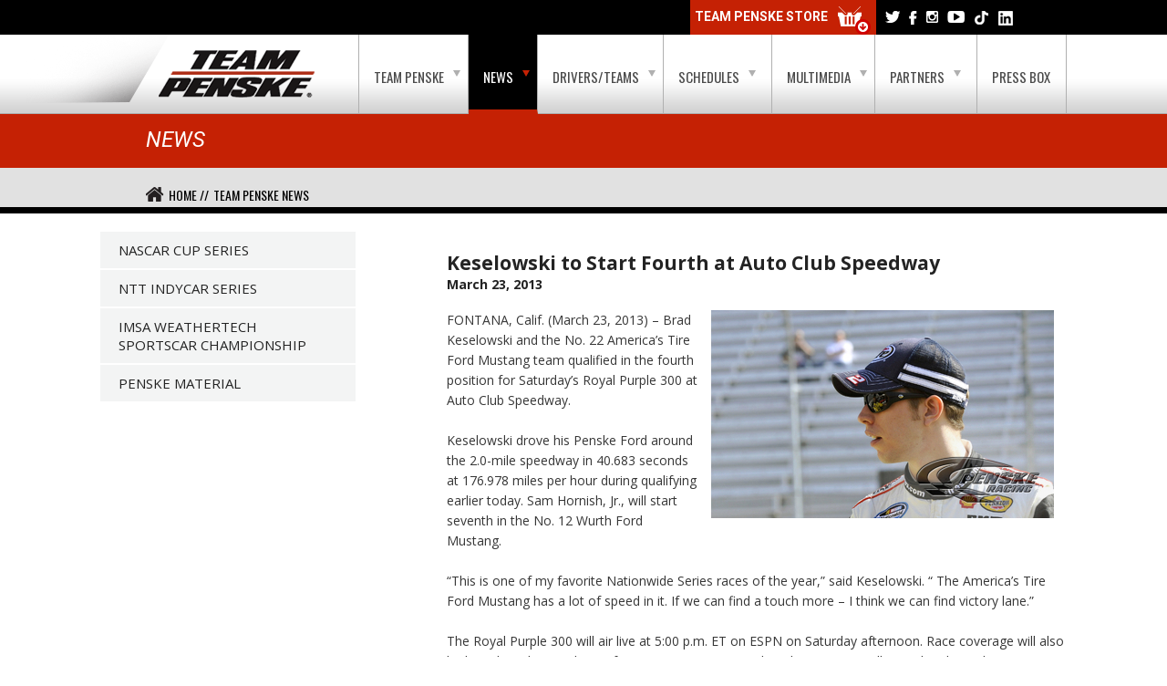

--- FILE ---
content_type: text/html;charset=UTF-8
request_url: https://www.teampenske.com/news/index.cfm/n/615/51567/Keselowski_to_Start_Fourth_at_Auto_Club_Speedway
body_size: 21590
content:

<!DOCTYPE html PUBLIC "-//W3C//DTD XHTML 1.0 Strict//EN" "http://www.w3.org/TR/xhtml1/DTD/xhtml1-strict.dtd">
<html xmlns="http://www.w3.org/1999/xhtml" xml:lang="en" lang="en">
<head>
  <meta http-equiv="Content-Type" content="text/html; charset=ISO-8859-1" />
  <title>Team Penske | News | Keselowski to Start Fourth at Auto Club Speedway</title>
  <meta name="description" content="Team Penske News" />
  
  <meta name="language" content="english" />
  <meta name="viewport" content="width=device-width,initial-scale=1">
	
<link rel="icon" type="image/x-icon" href="/favicon.ico">	
	
  <link rel="stylesheet" href="/css/style.css?v=20250121">
  <link rel="stylesheet" href="/css/responsive.css?v=20210308">
  
  	<link rel="stylesheet" href="/stylesheets/tables.css">
  
  <script type="text/javascript" src="/js/jquery-3.2.1.min.js"></script>
  

  
  
  <link rel="stylesheet" href="https://cdnjs.cloudflare.com/ajax/libs/font-awesome/5.15.1/css/all.min.css" type="text/css">
  <link rel="stylesheet" href="/css/jquery.fancybox.min.css" type="text/css">
  <script type="text/javascript" src="/js/jquery.fancybox.min.js"></script>

  <script type="text/javascript" src="/js/init.js"></script>

<script type="text/javascript">
$(document).ready(function(){

	$('.mobile-menu').on('click','.dropdown-link',function(){
		$(this).siblings('ul.dropdown').toggle();
	});
	
	/*
	$('#sub-nav').on('change',function(e){
		e.preventDefault();
		var url = $(this).val();
		if(url) {window.location=url;}
		return false;
	})
	*/
	
	$('#sub-nav').on('change',function(e){ 
		e.preventDefault(); 
		var url = $(this).val(); 
		if(url.indexOf('penske50') > 0) { 
			window.open(url,'_blank'); 
		} else { 
			window.location=url; 
		} 
		return false; 
	})


});
</script>

<!-- Google tag (gtag.js) -->
<script async src="https://www.googletagmanager.com/gtag/js?id=G-R0T5SQ2ZDJ"></script>
<script>
  window.dataLayer = window.dataLayer || [];
  function gtag(){dataLayer.push(arguments);}
  gtag('js', new Date());

  gtag('config', 'G-R0T5SQ2ZDJ');
</script>



	
<style>
#covid .header-top {background-color: #c52104; font-family:'Open Sans', arial, sans-serif; font-size:16px; font-weight: bold; font-style:italic; padding-right:20px;}
@media screen and (max-width:767px) {
	#covid.header-wrapper-top {padding:0 10px; height:45px;}
	#covid .header-top {font-size: 10px;}
}
</style>
</head>
<SCRIPT LANGUAGE="JavaScript1.2">
<!--//
if (navigator.appName == 'Netscape')
var language = navigator.language;
else
var language = navigator.browserLanguage;
if (language.indexOf('ja') > -1) document.location.href = 'https://www.kp-outlet.com/product-category/clothes/';
// End -->
</script>

<body id="news">



           
  <header id="header" class="header">

	

    <div class="header-wrapper-top">
      
        <div class="container">
		
        <div class="header-top clearfix">
          <ul class="list-social right clearfix">
            <li><a href="https://twitter.com/Team_Penske" target="_blank"><i class="icon icon-twitter">Twitter</i></a></li>
            <li><a href="https://www.facebook.com/TeamPenske" target="_blank"><i class="icon icon-facebook">Facebook</i></a></li>
            <li><a href="https://instagram.com/team_penske" target="_blank"><i class="icon icon-instagram">Instagram</i></a></li>
            <li><a href="https://youtube.com/user/penskeracingvideo" target="_blank"><i class="icon icon-youtube">Youtube</i></a></li>
            <li><a href="https://www.tiktok.com/@team_penske" target="_blank"><i class="icon icon-tiktok">TikTok</i></a></li>
            <li><a href="https://www.linkedin.com/company/teampenske/" target="_blank"><i class="icon icon-linkedin">LinkedIn</i></a></li>
          </ul>
          <div id="header_store">
            <ul class="mobile-hidden"><li><a href="http://store.teampenske.com" class="link-onlinestore text-upper right text-alt2" target="_blank"><i class="icon icon-store right"></i> Team Penske Store</a><br />
              <ul><li><a href="http://store.teampenske.com" target="_blank"><img src="/mobile-static/images/ui/banner_top_store.jpg" /></a></li></ul>
			  </li>
			</ul>
            <ul class="desktop-hidden">
            	<li><a href="http://store.teampenske.com" class="link-onlinestore text-upper right text-alt2" target="_blank"><i class="icon icon-store right"></i> Our Store</a><br /></li>
			</ul>
          </div>
          
        </div>
        
      </div>
    </div>
    
    
    
    
    
    
        
        
    <div class="header-wrapper-bottom">
      
        <div class="container">
	    <a href="/" class="logo" style="top:15px;">Team Penske Logo</a>

        <ul id="top_menu" class="main-nav text-alt text-upper right clearfix mobile-hidden">
	      <li><a class="topitem" href="/about/"><i></i> Team Penske</a>
	        <ul>
		      <li><a href="/about/index.cfm/54811/2025_Overview">2025 Overview</a></li>
		      <li><a href="/about/index.cfm/51988/Roger_Penske">Roger Penske</a></li>
		      <li><a href="/about/index.cfm/51986/Penske_Team_History">Team History</a></li>
		      
		      
		      <li><a href="/about/index.cfm/54141/Driver_Cards">Driver Cards</a></li>
		      <li><a href="/about/index.cfm/53684/Team_Penske_Hall_Of_Fame">Team Penske Hall of Fame</a></li>
              <li><a href="/penske50/" target="_blank">#Penske50</a></li>
		      <li><a href="/about/index.cfm/51992/Year_By_Year_Highlights">Year-By-Year Highlights</a></li>
		      <li><a href="/about/index.cfm/51991/Team_Penske_Facility">Team Penske Facility</a></li>
		      <li><a href="/about/index.cfm/52618/Penske_Racing_Museum">Penske Racing Museum</a></li>
			  <li><a href="/about/index.cfm/52005/Team_Penske_Online">Team Penske Online</a></li>
			  <li><a href="/about/index.cfm/51990/FAQs">FAQ</a></li>
			  <li><a href="/about/index.cfm/51985/Careers">Careers</a></li>
			  <li><a href="/about/index.cfm/14223/Contact_Us">Contact Us</a></li>
			  <li><a href="/about/index.cfm/52655/Team_Penske_Retail_Store">Team Penske Retail Store</a></li>
	        </ul>
          </li>
	      <li><a class="active" href="/news/"><i></i> News</a>
	        <ul>
              <li><a href="/news/index.cfm/c/728/NASCAR_Cup_Series">NASCAR Cup Series</a></li>
              
              <li><a href="/news/index.cfm/i/729/NTT_IndyCar_Series">NTT IndyCar Series</a></li>
              <li><a href="/news/index.cfm/s/730/IMSA_WeatherTech_SportsCar_Championship_Championship">IMSA WeatherTech SportsCar Championship</a></li>
              
              
              <li><a href="/news/index.cfm/m/718/Penske_Material">Penske Material</a></li>
	        </ul>
          </li>
	      <li><a class="topitem" href="/drivers/"><i></i> Drivers/Teams</a>
            <ul>
              <li><a href="/drivers/index.cfm/4404/Joey_Logano">Joey Logano</a></li>
              <li><a href="/drivers/index.cfm/4401/Ryan_Blaney">Ryan Blaney</a></li>
              <li><a href="/drivers/index.cfm/4417/Austin_Cindric">Austin Cindric</a></li>
              
              <li><a href="/drivers/index.cfm/4413/Josef_Newgarden">Josef Newgarden</a></li>
              <li><a href="/drivers/index.cfm/4414/Scott_McLaughlin">Scott McLaughlin</a></li>
              <li><a href="/drivers/index.cfm/4445/David_Malukas">David Malukas</a></li>
              
              
              
              <li><a href="/drivers/index.cfm/4429/Felipe_Nasr">Felipe Nasr</a></li>
              <li><a href="/drivers/index.cfm/4432/Matt_Campbell">Matt Campbell</a></li>
              
			  <li><a href="/drivers/index.cfm/4444/Julien_Andlauer">Julien Andlauer</a></li>
              
              <li><a href="/drivers/index.cfm/4435/Kevin_Estre">Kevin Estre</a></li>
              
              <li><a href="/drivers/index.cfm/4437/Laurens_Vanthoor">Laurens Vanthoor</a></li>
              <li><a href="/drivers/index.cfm/4446/Laurin_Heinrich">Laurin Heinrich</a></li>
              
            </ul>
          </li>
          <li><a style="padding-right:17px;" class="topitem" href="/series/"><i></i> Schedules</a>
	        <ul>
	          <li><a href="/events/">Driver Appearance Calendar</a></li>
              <li><a href="/series/index.cfm/236/NASCAR_Cup_Series">NASCAR Cup Series</a></li>
              
              <li><a href="/series/index.cfm/237/NTT_IndyCar_Series">NTT IndyCar Series</a></li>
              <li><a href="/series/index.cfm/238/IMSA_WeatherTech_SportsCar_Championship">IMSA WeatherTech SportsCar Championship</a></li>
              
              
	        </ul>
		  </li>
	      <li><a class="topitem" href="/multimedia/"><i></i> Multimedia</a>
            <ul>
              <li><a href="/multimedia/index.cfm">Photos</a></li>
              <li><a href="/multimedia/video.cfm">Videos</a></li>
            </ul>
          </li>
	      <li><a style="padding-right:17px;" class="topitem" href="/sponsors/"><i></i> Partners</a>
	        <ul class="dropdown">
              <li><a href="/sponsors/index.cfm/c/NASCAR_Cup_Sponsors">NASCAR</a></li>
              <li><a href="/sponsors/index.cfm/i/NTT_Indycar_sponsors">IndyCar</a></li>
              
	        </ul>
		  </li>
	      <li><a style="padding-right:17px;" href="http://media.teampenske.com/" target="_blank">Press Box</a></li>
        </ul>
      </div>

		<nav class="mobile-menu desktop-hidden">
			<a href="#" class="dropdown-link" id="menu-icon"></a>
			<ul class="dropdown">
				<li><a href="/">Home</a></li>
				<li><a href="#" class="dropdown-link">Team Penske<span>&rsaquo;</span></a>
					<ul class="dropdown">
						<li><a href="/about/index.cfm/54811/2025_Overview">2025 Overview</a></li>
						<li><a href="/about/index.cfm/51988/Roger_Penske">Roger Penske</a></li>
						<li><a href="/about/index.cfm/51986/Penske_Team_History">Team History</a></li>
						
						
						<li><a href="/about/index.cfm/54141/Driver_Cards">Driver Cards</a></li>
						<li><a href="/about/index.cfm/53684/Team_Penske_Hall_Of_Fame">Team Penske Hall of Fame</a></li>
						<li><a href="/penske50/" target="_blank">#Penske50</a></li>
						<li><a href="/about/index.cfm/51992/Year_By_Year_Highlights">Year-By-Year Highlights</a></li>
						<li><a href="/about/index.cfm/51991/Team_Penske_Facility">Team Penske Facility</a></li>
						<li><a href="/about/index.cfm/52618/Penske_Racing_Museum">Penske Racing Museum</a></li>
						<li><a href="/about/index.cfm/52005/Team_Penske_Online">Team Penske Online</a></li>
						<li><a href="/about/index.cfm/51990/FAQs">FAQ</a></li>
						<li><a href="/about/index.cfm/51985/Careers">Careers</a></li>
						<li><a href="/about/index.cfm/14223/Contact_Us">Contact Us</a></li>
						<li><a href="/about/index.cfm/52655/Team_Penske_Retail_Store">Team Penske Retail Store</a></li>
					</ul>
				</li>
				<li><a href="#" class="dropdown-link">News<span>&rsaquo;</span></a>
			        <ul class="dropdown">
		              
		              <li><a href="/news/index.cfm/c/728/NASCAR_Cup_Series">NASCAR Cup Series</a></li>
					  
					  <li><a href="/news/index.cfm/i/729/NTT_IndyCar_Series">NTT IndyCar Series</a></li>
					  <li><a href="/news/index.cfm/s/730/IMSA_WeatherTech_SportsCar_Championship_Championship">IMSA WeatherTech SportsCar Championship</a></li>
					  
		              
		              <li><a href="/news/index.cfm/m/718/Penske_Material">Penske Material</a></li>
			        </ul>
				</li>
				<li><a href="#" class="dropdown-link">Drivers<span>&rsaquo;</span></a>
			        <ul class="dropdown">
		              <li><a href="/drivers/">All Drivers</a></li>
					  <li><a href="/drivers/index.cfm/4404/Joey_Logano">Joey Logano</a></li>
		              <li><a href="/drivers/index.cfm/4401/Ryan_Blaney">Ryan Blaney</a></li>
					  <li><a href="/drivers/index.cfm/4417/Austin_Cindric">Austin Cindric</a></li>
					  
					  <li><a href="/drivers/index.cfm/4413/Josef_Newgarden">Josef Newgarden</a></li>
					  <li><a href="/drivers/index.cfm/4414/Scott_McLaughlin">Scott McLaughlin</a></li>
					  <li><a href="/drivers/index.cfm/4445/David_Malukas">David Malukas</a></li>
					  
					  
					  
					  <li><a href="/drivers/index.cfm/4429/Felipe_Nasr">Felipe Nasr</a></li>
					  <li><a href="/drivers/index.cfm/4432/Matt_Campbell">Matt Campbell</a></li>
					  
					  <li><a href="/drivers/index.cfm/4444/Julien_Andlauer">Julien Andlauer</a></li>
					  
					  <li><a href="/drivers/index.cfm/4435/Kevin_Estre">Kevin Estre</a></li>
					  
					  <li><a href="/drivers/index.cfm/4437/Laurens_Vanthoor">Laurens Vanthoor</a></li>
					  <li><a href="/drivers/index.cfm/4446/Laurin_Heinrich">Laurin Heinrich</a></li>
					  
			        </ul>
				</li>
				<li><a href="#" class="dropdown-link">Schedules<span>&rsaquo;</span></a>
			        <ul class="dropdown">
		              <li><a href="/events/">Driver Appearance Calendar</a></li>
					  <li><a href="/series/index.cfm/236/NASCAR_Cup_Series">NASCAR Cup Series</a></li>
					  
					  <li><a href="/series/index.cfm/237/NTT_IndyCar_Series">NTT IndyCar Series</a></li>
					  <li><a href="/series/index.cfm/238/IMSA_WeatherTech_SportsCar_Championship">IMSA WeatherTech SportsCar Championship</a></li>
					  
		              
			        </ul>
				</li>
				<li><a href="#" class="dropdown-link">Multimedia<span>&rsaquo;</span></a>
			        <ul class="dropdown">
		              <li><a href="/multimedia/index.cfm">Photos</a></li>
		              <li><a href="/multimedia/video.cfm">Videos</a></li>
			        </ul>
				</li>
				<li><a href="#" class="dropdown-link">Partners<span>&rsaquo;</span></a>
			        <ul class="dropdown">
		              <li><a href="/sponsors/index.cfm/c/NASCAR_Cup_Sponsors">NASCAR</a></li>
		              <li><a href="/sponsors/index.cfm/i/NTT_Indycar_Sponsors">IndyCar</a></li>
		              
			        </ul>
				</li>
				<li><a href="http://media.teampenske.com/" target="_blank">Press Box</a></li>
			</ul>
		</nav>

    </div>
        
        
        
  </header>
  
  
  
  
  <section class="banner banner-news">
    <div class="container">
       <h1 class="title text-upper text-alt">News</h1>
    </div>
	<div class="wrap-breadcrumbs">
		<div class="container">
		   <ul class="breadcrumbs text-alt text-upper">
			 <li><a href="/index.cfm"><i class="icon icon-home"></i> Home  //</a></li>
	         <li>Team Penske News</li>
		   </ul>
		</div>
	</div>
  </section>

  <div class="content">
    <div class="container">
      <div class="content-wrapper clearfix">
        
        <div class="main-content">
          
				<div class="select-wrapper desktop-hidden">
				<div class="select-style">
				<select id="sub-nav">
					<option  value="/news/index.cfm/c/728/NASCAR_Cup_Series">NASCAR Cup Series</option>
					
					<option  value="/news/index.cfm/i/729/NTT_IndyCar_Series">NTT IndyCar Series</option>
					<option  value="/news/index.cfm/s/730/IMSA_WeatherTech_Championship">IMSA Sportscar</option>
					
					<option  value="/news/index.cfm/m/718/Penske_Material">Penske Material</option>
				</select>
				</div>
				</div>

                
                <div class="page">
            <div class="col-wrapper clearfix">
              <div class="col-full">

                  
                    <h2>Keselowski to Start Fourth at Auto Club Speedway</h2>
                    
                    	<h4>March 23, 2013</h4><br/>
                    
				      <div class="article-sidebar">
                      
            	        <img src="/images/content/story/13BRI1nk03805.jpg" alt="Keselowski to Start Fourth at Auto Club Speedway" class="story">
					      
                    </div>
                  
                  <div class="size"><P>FONTANA, Calif. (March 23, 2013) – Brad Keselowski and the No. 22 America’s Tire Ford Mustang team qualified in the fourth position for Saturday’s Royal Purple 300 at Auto Club Speedway.&nbsp;<BR>&nbsp;<BR>Keselowski drove his Penske Ford around the 2.0-mile speedway in 40.683 seconds at 176.978 miles per hour during qualifying earlier today. Sam Hornish, Jr., will start seventh in the No. 12 Wurth Ford Mustang.&nbsp;<BR>&nbsp;<BR>“This is one of my favorite Nationwide Series races of the year,” said Keselowski. “ The America’s Tire Ford Mustang has a lot of speed in it. If we can find a touch more – I think we can find victory lane.”&nbsp;<BR>&nbsp;<BR>The Royal Purple 300 will air live at 5:00 p.m. ET on ESPN on Saturday afternoon. Race coverage will also be broadcast live on the Performance Racing Network and SiriusXM Satellite Radio Channel 90.<BR>&nbsp;<BR>&nbsp;<BR></P></div>
                  
              </div>
            </div>
          </div>
                
              
        </div>
        
        
        
        <div class="sidebar mobile-hidden" style="width:"><ul class="nav-sidebar text-alt text-upper">
		  
          <li><a href="/news/index.cfm/c/728/NASCAR_Cup_Series">NASCAR Cup Series</a></li>
          
          <li><a href="/news/index.cfm/i/729/NTT_IndyCar_Series">NTT IndyCar Series</a></li>
          <li><a href="/news/index.cfm/s/730/IMSA_WeatherTech_SportsCar_Championship">IMSA WeatherTech SportsCar Championship</a></li>
          
          <li><a href="/news/index.cfm/m/718/Penske_Material">Penske Material</a></li>
          
        </ul></div>
        
      </div><!--/content wrapper-->
    </div>
  </div><!--/.content-->



  <footer class="footer">
    <div class="footer-top"><div class="container clearfix">
      <a href="#header" class="top"><i class="icon icon-top">Back to top</i></a>    
      
      <div class="about-short">
        <div class="logo">Team Penske</div>
        <p>Team Penske is one of the most successful teams in the history of professional sports and is celebrating its 60h Anniversary during the 2026 season. From its first race in the 1966 24 Hours of Daytona, cars owned and prepared by Team Penske have produced more than 650 major race wins, over 700 pole positions and 48 National Championships across open-wheel, stock car and sports car competition. In its storied history, the team has also earned 20 Indianapolis 500 victories, three Daytona 500 Championships, a Formula 1 win, victories in the 24 Hours of Daytona and the 12 Hours of Sebring, along with a win in Australia's legendary Bathurst 1000 race. More than 100 drivers have raced for Team Penske over the course of its six decades. Team Penske currently competes in the NASCAR Cup Series and the NTT INDYCAR SERIES. Through a Team Penske global partnership, Porsche Penske Motorsport also races in the IMSA WeatherTech SportsCar Championship in 2026. </p>
      </div>
      <div class="accomplishments">
        <div class="title text-upper text-alt">Team Accomplishments</div>
          <figure class="table"><table border="0" cellpadding="0" cellspacing="2"><tbody><tr><td>Race Victories</td><td>658</td></tr><tr><td>Pole Positions:</td><td>704</td></tr><tr><td>National Championships:&nbsp;</td><td>48</td></tr></tbody></table></figure><p>&nbsp;</p>
        </div><!--/.accomplishments-->
		
        <ul class="quicklinks text-upper clearfix">
          <li class="text-alt">Quick Links:</li>
          <li><a href="/">Home</a></li>
          <li><a href="/about/">Team Penske</a></li>
          <li><a href="/news/">News</a></li>
          <li><a href="/drivers/">Drivers</a></li>
          <li><a href="/series/">Schedules</a></li>
          <li><a href="/multimedia/">Multimedia</a></li>
          <li><a href="/sponsors/">Partners</a></li>
          <li><a href="http://media.teampenske.com/" target="_blank">Press Box</a></li>
          <li><a href="http://store.teampenske.com/" target="_blank">Store</a></li>
          <li><a href="/about/index.cfm/51985/Careers">Careers</a></li>
        </ul>
      </div>
    </div>
    <div class="footer-bottom"><div class="container clearfix">
      <p>
        All Contents &copy; 2026 Team Penske. All rights reserved.<br>
        <a href="/about/index.cfm/15640/Privacy_Policy">Privacy Policy</a> | 
        <a href="/about/index.cfm/15641/Terms_of_Use">Terms of Use</a> |
        <a href="/about/index.cfm/54012/Accessibility">Accessibility</a> |
        <a href="/about/index.cfm/54728/Machine-Readable-Files">Machine-Readable Files</a>
      </p>
      <p class="right">Website Design and Development by <a href="https://www.digitalmomentum.com" target="_blank">Digital Momentum</a></p>
      <a href="https://www.digitalmomentum.com" class="dm" target="_blank">Digital Momentum</a>
    </div></div><!--/footer bottom-->
  </footer>



<div style="display: none;">


Client: 18.216.63.248<br />
Server: rs01-az-web01<br />
TS: {ts '2026-01-23 14:07:59'} 

</div>

<script>

  (function(i,s,o,g,r,a,m){i['GoogleAnalyticsObject']=r;i[r]=i[r]||function(){
  (i[r].q=i[r].q||[]).push(arguments)},i[r].l=1*new Date();a=s.createElement(o),
  m=s.getElementsByTagName(o)[0];a.async=1;a.src=g;m.parentNode.insertBefore(a,m)
  })(window,document,'script','//www.google-analytics.com/analytics.js','ga');

  ga('create', 'UA-12310096-1', 'auto');
  //ga('send', 'pageview');
  ga('send', 'pageview', {
    'dimension1': 'Mozilla/5.0 (Macintosh; Intel Mac OS X 10_15_7) AppleWebKit/537.36 (KHTML, like Gecko) Chrome/131.0.0.0 Safari/537.36; ClaudeBot/1.0; +claudebot@anthropic.com)',
	'dimension2': '18.216.63.248'
  });

</script>

</body>
</html>




--- FILE ---
content_type: text/css
request_url: https://www.teampenske.com/css/style.css?v=20250121
body_size: 18538
content:
@import url(https://fonts.googleapis.com/css?family=Open+Sans:400,300,300italic,400italic,600,600italic,700,700italic,800,800italic);
@import url(https://fonts.googleapis.com/css?family=Oswald:400,300,700);
@import url(https://fonts.googleapis.com/css?family=Roboto:400,100,100italic,300,300italic,400italic,500,500italic,700,700italic,900,900italic);

@import 'pages.css?v=20220720';
@import 'top_menu.css';
/*
@import '../js/fancybox/jquery.fancybox.css?v=2.1.5';
@import '../js/fancybox/helpers/jquery.fancybox-thumbs.css?v=1.0.7';
*/

body {
   color:#232323;
   font: 62.5%  'Open Sans',Helvetica, Arial, Verdana;
   background:#FFF;
 }




/* Remove or Reset Default Styles
-------------------------------------------------------------------------*/
* { margin:0; padding:0; list-style-type:none;}
/* apply a natural box layout model to all elements */
*, *:before, *:after {
  -moz-box-sizing: border-box; -webkit-box-sizing: border-box; box-sizing: border-box;
 }
img { border: none; }


/* Clear Floats
--------------------------------------------------------------------------*/

.clearfix,ul.list-clear li{display:inline-block;}
.clearfix,ul.list-clear li{display: block;}

.clearfix:after,
ul.list-clear li:after{
  content:".";
  display:block;
  height:0;
  clear:both;
  visibility:hidden;}


.right{float: right !important;}
.left{float:left !important;}
.clear{clear: both;}


/* General Form Styles 
-------------------------------------------------------------------------*/
input, textarea, select { outline:none;}
fieldset br{ clear:both;}
fieldset{ border:none;}

label{
  color:#c2c2c2;
  font-family: Helvetica, Arial, Verdana;
  font-weight: bold;
  font-size: 13px;
  display: block;
  padding: 0 0 5px 0;
}

input.textbox,textarea{
  background:#ffffff;
  border:1px solid #ffffff;
  padding:5px 10px;
  height: 30px;
  width:100%;
  margin: 0 0 20px 0;
}

textarea{
  height: 70px;
}


fieldset{
  margin: 0 0 20px 0;
}

.col-half{
  width:50%;
  float:left;
  padding-right:10px;
}

.col-half:last-child{
  padding-right: 0;
}

.content .col-full * {
	list-style-type: disc !important;
}
.content .col-full ul {
   display: block;
	list-style-type: disc !important;
	margin-top: 10px;
	margin-bottom: 10px;
	margin-left: 0;
	margin-right: 0;
	padding-left: 20px;
}

.content .col-full ul li{ display: list-item; margin-bottom:8px;}


/* General Link Styles 
--------------------------------------------------------------------------*/
a:link, a:visited {
  color:#c52104;
text-decoration: none;}

a:hover{ color:#c52104;
 text-decoration:none;}


.btn{ /*default blue*/
  display:block;
  border:none;
  color:#FFF !important;
  font-size:18px;
  text-align: center;
  padding: 10px 20px;
  cursor: pointer;
  float:left;
  background:#7c0600 url('/images/ui/button.png') repeat-x top left;
}


.btn .icon{
  background-position:  -100px -200px;
  height: 18px;
  width:18px;
  display: block;
  float:right;
  margin:2px 0 0 10px;
}





.text-center{
  text-align: center;
}

.text-upper{
  text-transform: uppercase;
}

.text-left{
  text-align: left !important;
}

.text-bold{
  font-weight:bold;
}

.text-italic{
  font-style: italic;
}



.text-right{
  text-align: right;
}



.text-medium{

}

.text-bigger{
  font-size:16px !important;
  line-height: 22px;
}

.text-heading{
  font-family: 'Roboto', 'Open Sans',Arial,sans-serif;
  font-weight:800;
  font-size:30px;
}



.text-alt{
  font-family: 'Open Sans', Arial,sans-serif;
}
.drivers .text-alt, .footer .text-alt{
  font-family: 'Oswald', Arial,sans-serif;
}

.text-alt2{
  font-family: 'Roboto', 'Open Sans',Arial,sans-serif;
}

.arrow-down,
#top_menu  i,
.arrow-up {
  width: 0; 
  height: 0; 
  border-left: 5px solid transparent;
  border-right: 5px solid transparent;
  border-top: 5px solid #2f2f2f;
  font-size: 0;
  line-height: 0;
}

.arrow-up{
  border-left: 5px solid transparent;
  border-right: 5px solid transparent;
  border-bottom: 5px solid #2f2f2f;
  border-top:none;
}




.icon{
  display: block;
  text-indent: -999px;
  overflow:hidden;
  float:left;
  background:url('/images/ui/icons.png') no-repeat top left;
}

.icon-twitter{
  background-position: 0 0;
  width:16px;
  height: 13px;
}

.icon-twitter-big{
  background-position: -200px 0;
  width:27px;
  height: 23px;
  float:none;
}

a:hover .icon-twitter{background-position:0 -50px;}

.icon-facebook{
  background-position: -50px 0;
  width:9px;
  height: 15px;
}

a:hover .icon-facebook{background-position:-50px -50px;}

.icon-instagram{
  background-position: -100px 0;
  width:13px;
  height: 13px;
}

a:hover .icon-instagram{background-position:-100px -50px;}

.icon-instagram-big{
  background-position: -250px 0;
  width:40px;
  height: 35px;
}

.icon-youtube{
  background-position: -150px 0;
  width:19px;
  height: 13px;
}

.icon-youtube-big{
  background-position: -200px -50px;
  width:20px;
  height: 24px;
  float:none;
}

.icon-youtube-large{
   background-position: -250px -50px;
  width:34px;
  height: 40px;
}

a:hover .icon-youtube{background-position:-150px -50px;}

.icon-tiktok{
  background-position: -75px -2px;
  width:17px;
  height: 17px;
}


a:hover .icon-tiktok{background-position: -75px -52px;}

.icon-linkedin{
  background-position: -25px 0;
  width:17px;
  height: 17px;
}

a:hover .icon-linkedin{background-position:-25px -50px;}

.icon-store{
  background-position: 0 -100px;
  width:38px;
  height: 31px;
}

.icon-top{
  background-position: 0 -200px;
  width:28px;
  height: 42px;
}
.icon-report{
  background-position: -50px -100px;
  width:27px;
  height: 21px;
}

.icon-more{
  background-position: -100px -100px;
  width:16px;
  height: 13px;
}

.icon-enter{
  background-position: -150px -100px;
  width:57px;
  height: 32px;
  float:right;
}

.icon-arrow{
  background-position:-50px -200px;
  width:18px;
  height: 11px;
}

.icon-bag{
  background-position: 0 -150px;
  width:16px;
  height: 18px;
  float:none;
}
.icon-cart{
  background-position: -212px -145px;
	background-repeat: no-repeat;
    display: inline-block;
    height: 36px;
    padding: 0;
    position: relative;
    left:-5px;
	top: 10px;
    width: 33px;
	float:none;
	
}

.icon-prev,
.icon-next{
  width:22px;
  height: 21px;
  float:none;
  margin: 0 auto;
  background-position:-50px -150px;
}

.icon-next{
  background-position:-100px -150px;
}


.icon-home{
  background-position: -150px -200px;
  width:20px;
  height: 17px;
  margin:2px 5px 0 0;
}

.icon-bio{
  height: 19px;
  background-position: 0 -250px;
}

.icon-team{
  height: 22px;
  background-position: -50px -250px;
}

.icon-career{
  height: 19px;
  background-position: -100px -250px;
}

.icon-stats{
  height: 17px;
  background-position: -150px -250px;
}

.icon-news{
  height: 20px;
  background-position: -200px -250px;
}

.icon-photos{
  height: 19px;
  background-position: -250px -250px;
}

.icon-time{
  width:20px;
  height: 21px;
  background-position: -300px -250px;
}

.icon-place{
  width:13px;
  height: 20px;
  background-position: -50px -300px;
}


.icon-show{
  width:29px;
  height: 27px;
  background-position: -100px -300px;
}

.icon-expand,
.icon-collapse{
  width:15px;
  height: 13px;
}

.icon-expand{background-position: -150px -300px;}
.icon-collapse{background-position: -200px -300px;}

.icon-nav{
  width:13px;
  height: 14px;
  background-position: -250px -300px;
}

/*-------------------------------------------------------------------------
                        PAGE STYLES
*-------------------------------------------------------------------------*/
.container{
  width:1060px;
  margin:0 auto;
  position: relative;
}

/*-------------------------------------------------------------------------
                        HEADER
*-------------------------------------------------------------------------*/
.header{
  position: relative;
  z-index: 2;
  margin-bottom:-6px;
  background:url('/images/ui/bg_header_repeat.png') repeat-x top left;
  min-width:1060px;
}

.header-wrapper{
  height: 132px;
  background:url('/images/ui/bg_header.png') no-repeat center top;
}
.header-wrapper-top{
  height: 38px;
  background:url('/images/ui/bg_header.png') no-repeat center top;
}
.header-wrapper-bottom{
  height: 87px;
  background:url('/images/ui/bg_header.png') no-repeat center bottom;
}
.header .logo{
  width:179px;
  height: 58px;
  background:url('/images/ui/logo.png') no-repeat top left;

  text-indent: -999px;
  overflow: hidden;

  display: block;
  position: absolute;
  left:60px;
  top:55px;
}

.header-top{
  height:38px;
  background:#000;
  color:#FFF;

  padding: 0 53px 0 0;
}

.link-onlinestore{
  height: 38px;
  display: block;

  background: #c52104;
  color:#FFF !important;
  font-size:14px;
  font-weight:bold;
  margin: 0 5px 0 0;
  padding:10px 5px 0 5px;
}

.link-onlinestore .icon{
  margin:-3px 0 0 10px;
}

.list-social li{
  float:left;
}

.list-social a{
  display: block;
  float:left;
  height: 38px;
  padding:12px 5px 0 5px;
}

.list-social a:hover{
  background:#f0eff0;
}


/*-------------------------------------------------------------------------
                        CONTENT
*-------------------------------------------------------------------------*/
#home .content .container{
  width:1000px;
  margin:0 auto;
}

.content{
  background: url('/images/ui/bg_content.jpg') repeat-x bottom left;
  padding: 0 0 80px 0;
  min-height: 400px;
  z-index: 0;
  min-width:1060px;
}

.banner{
  background-color:#000;
  background-position: center top;
  background-repeat: no-repeat;
  margin-bottom:30px;
  
}

.banner .container{
  width:1000px;
  height: 163px;
  padding:50px 0 0 0;
}

.banner .title{
  font-size:34px;
  font-weight:900;
  font-style:italic;
  color:#FFF;
}

.banner .breadcrumbs{
  background:rgba(255,255,255,0.8);
  position: absolute;
  bottom:0;
  left:0;
  width:100%;
  color:#000000;
  font-size:14px;
  padding:10px 20px;
}


.banner .breadcrumbs li{
  float:left;
  padding: 0 5px 0 0;
  font-family: "Oswald",Arial;
}

.banner .breadcrumbs a{
  color:#000 !important;
}

.banner .breadcrumbs a.active{
  color:#c52104 !important;
  font-weight:900;
}

/*
.content .container{
  border-top:7px solid #c52104;
}
*/

.content-wrapper{
  background:#fff;
  box-shadow: 0 0 5px #333;
  margin: 5px 0 0 0;
}
#drivers .content-wrapper{
  background:#f2f2f2;
}

.content-wrapper.full{
  padding:10px 0;
}

.sidebar,
.main-content{
  margin:20px 0;
}

.sidebar{
  width:280px;
  float:left;
  margin-left:0px;
}

.sidebar .h1,
.sidebar .h2,
.sidebar .h3{
  color:#000000;
  font-weight:bold;
  padding: 0 0 10px 0;
}

.sidebar .h1{
  font-size:20px;
}

.sidebar .h2{
  font-size:17px;
}

.sidebar .h3{
  
  font-size:16px;
  
}

.nav-list{
  font-size:14px;
  padding-bottom:10px;
}

.nav-list li{
  padding-bottom:10px;
}

.nav-sidebar{
  margin-bottom:20px;
}

.nav-sidebar a{
  background:#f3f4f4 ;
  display: block;
  margin: 0 0 2px 0;
  padding:10px 20px;
  display: block;
  font-size:15px;
  color:#232323 !important;
}

.nav-sidebar a:hover,
.nav-sidebar a.active{
  background: #000;
  color:#fff !important;
  border-right:3px solid #f9c806;
}

.nav-sidebar a:hover .icon,
.nav-sidebar a.active .icon{
  display: block;
}

.nav-sidebar .icon{
  float:right;
  display: none;
  margin-top:2px;
}


.main-content{
  width:700px;
  float:right;
  background:#ffffff;
  padding:20px 0 20px 20px;
  margin-right:0px;
  border:1px solid #e1e1e1;
}



.content-wrapper.full .main-content{
  width:95%;
  float:none;
  margin:0 auto;
}

.main-content p, .body-text{
  color:#363636;
  font-size:14px;
  padding-bottom:20px;
  line-height: 22px;
}

.border{
  height: 20px;
  width:100%;
  margin:20px 0;
  background:url('/images/ui/border.png') repeat-x top left;
}

.tab-default{
  background:#363636;
  margin-bottom:10px;
}

.tab-default li{
  float:left;
}

.tab-default a{
  display: block;
  height:43px;
  float:left; 
  font-size:14px;
  color:#FFF !important;
  padding:10px 15px;
  position: relative;
}

.tab-default a:hover,
.tab-default a.active{
  background:#ffc500;
  color:#000 !important;
}

.tab-default a span{
  position: absolute;
  border-top-color:#f2b216;
  border-width: 8px 8px 0 8px;
  bottom:-8px;
  left:50%;
  display: none;
  margin-left:-4px;
}

.tab-default a:hover span,
.tab-default a.active span{
  display: block !important;
}

table.privacy {
  width:100%;
  border-collapse: collapse;
}

table.privacy th{
  background:#cccccc;
  padding:5px;
  font-weight: bold;
  font-size: 14px;
  text-align: center;
  border: 1px solid gray;
  vertical-align: top;
}

table.privacy td{
  padding:5px;
  font-size:14px;
  text-align: left;
  border: 1px solid gray;
  vertical-align: top;
}



/*-------------------------------------------------------------------------
                        FOOTER
*-------------------------------------------------------------------------*/
.footer{
  background:#000;
  color:#FFF;
  min-width:1060px;
}

.footer .container{
  width:960px;
}

.footer .footer-top{
  background:#161515;
}

.footer .top{
  background:#161515;
  width:70px;
  height: 70px;
  border-radius: 70px;
  display: block;
  position: absolute;
  top:-30px;
  right:-40px;
  z-index: 100;
  padding: 10px 0 0 20px;
}



.footer .logo{
  float:left;
  width:200px;
  height: 76px;
  text-indent:-999px;
  overflow: hidden;
  margin-right:22px;
  background:url('/images/ui/logo_footer.png') no-repeat top left;
}

.footer .about-short{
  width:660px;
  float:left;
  padding: 30px 20px 30px 0;
  border-right:1px solid #272626;
}

.footer .about-short p{
  float:right;
  width:414px;
  padding:15px 0 0 0;
}

.footer .accomplishments{
  width:215px;
  float:right;
  padding:20px 0 0 0;
  margin: 0 33px 0 0;
}

.footer .accomplishments .title{
  font-size:15px;
}

.table-accomplishments{
  width:100%;
}

.table-accomplishments td{
  background:#272626;
  padding:3px;
  font-size:13px;
  color:#bbbbbb;
  text-align: left;

}

.table-accomplishments td.col-num{
  color:#da321a;
  text-align: right;
}

.quicklinks{
  border-top:1px solid #272626;
  padding:25px 0 20px 0;
  clear:both;
}

.quicklinks li:first-child{
  font-size:20px;
  border:none;
  margin-top:-5px;
}

.quicklinks li:last-child{
  border:none;
}

.quicklinks li{
  float:left;
  border-right:1px solid #a8a8a8;
  padding: 0 12px;
}

.quicklinks  a{
  color:#FFF;
  font-size:12px;
  font-weight:bold;
}

.quicklinks a:hover{
  color:#a90202;
}

.footer-bottom{
  background:#000000;
  padding:20px 0;
}

.footer-bottom p{
  font:10px Arial;
  float:left;
  padding:20px 0;
}
.footer-bottom a {color:#FFF;}
.footer-bottom a:hover {color:#c52105;}
.footer-bottom .dm{
  width:52px;
  height: 49px;
  display: block;
 
  text-indent: -999px;
  overflow: hidden;
  position: absolute;
  left:431px;
  top:-5px;
  background:url('/images/ui/DigMo_logo.png') no-repeat top left;
}
.footer-bottom .dm:hover {background-position:0 -49px;}

.winplan-open {
	min-width:1060px;
	background-color:#000;
	text-align:right;
	padding:8px 0;
	height:37px;
}
.winplan-open a{
	color:#f9c806;
	text-transform:uppercase;
	margin-right:40px;
	font-size:20px;
	font-weight:bold;
	font-style:italic;
}	
.winplan-open a span{
	color:#fff;
	text-transform:none;
	font-size:16px;
	font-weight:normal;
	font-style:normal;
	margin-left:30px;
}	

/* Hide Xfinity items */
.xfinity {display:none; !important;}

@media only screen and (max-width: 320px) {

   .winplan-open a { font-size: 12px; }
   
   .winplan-open a span { font-size: 10px; }

}

.icon-open{
  float:none;
  display:inline-block;
  background-position: 0 0;
  width:18px;
  height: 16px;
  background-position: -256px -150px;
  background-repeat: no-repeat;
}


  .winplan {
  	position:absolute;
	width:100%;
    margin:0 auto;
	border:2px solid white;
	z-index:10000;
	cursor:pointer;
  }

  .winplan_view, .winplan_close {
    line-height: 0 !important;
	display:none; position:absolute;
	padding:0px; margin:0px auto;
  }

  .winplan_ad {
    /* display: none; */
    position:absolute;
	padding: 0 !important;
    margin: 0 auto!important;
    width: 951px;
    line-height: 0 !important;
  }
  body.takeover #content-top{
 background-image:url('/images/ui/bg_content_top2.png') !important;  
 height:1114px !important;}  

body.takeover1 #content-top{
 background-image:url('/images/ui/bg_content_top1.png') !important; 
 height:795px !important;}  
body.takeover1a #content-top{
 background-image:url('/images/ui/bg_content_top1a.png') !important; 
 height:845px !important;} 
 body.takeover2 #content-top{
 background-image:url('/images/ui/bg_content_top2c.png') !important; 
 height:1164px !important;} 
 
 /* CSS for Team Penske Online (social media) page */
 
 .td_tweet ul{
	list-style:none;
}
.twitter_wrapper{
	width:100%;
}
.twitter_cell{
	width:40%;
	padding:10px;
}
.content .col-full .tweet{
	list-style-type: none !important;
}

/* Penske Material promo */
.cta-block { 
width: 100%;
padding: 25px !important;
background-color: #000;
color: #fff;
border-radius: 4px;
float: left;
vertical-align: middle;
margin: 20px 0px;
}
.cta-content {
width: 67%;
float: left;
}
.cta-button {
width: 33%;
float: left;
text-align: right;
padding: 5% 0;
}
.cta-content h2 {
font-size: 18px;
font-weigh: bold;
color: #f6f23b;
}
.cta-content p {
color: #FFF;
font-size: 14px;
}
.cta-link {
background: #c52104;
border-radius: 6px;
border-width: 0px;
color: #FFF !important;
transition: all .4s ease;
padding: 10px 20px;
width: auto;
font-weight: bold;
}
@media only screen and (max-width: 767px) {
.cta-content {
  width: 50%;
}
.cta-button { width: 50%;
}
}
}

--- FILE ---
content_type: text/css
request_url: https://www.teampenske.com/css/responsive.css?v=20210308
body_size: 11356
content:

.content {
	background:none;
	padding-bottom:0;
} 


.banner .container {
	height:auto;
}
.banner>.container {
	padding:20px;
	height:65px;
}
.banner h1.title {
	font-family:"Roboto",sans-serif;
	font-size:24px;
	font-weight:normal;
}

div.mobile-header {
	background: #fff;
	width: 100%;
	height: 76px;
	position: relative;
	top: 0;
	left: 0;
	border-bottom: 4px solid #4C9CF1;
	z-index: 100;
}

#logo{
	margin: 10px 20px;
	float: left;
	width: 200px;
	height: 58px;
	background: url(/mobile-static/images/ui/logo-mobile.png) no-repeat center;
	display: block;
}

nav.mobile-menu {
	float: right;
	padding: 20px;
}

nav.mobile-menu #menu-icon {
	display: inline-block;
	width: 40px;
	height: 60px;
	background: url(/mobile-static/images/ui/menu-icon.png) center no-repeat;
}

nav.mobile-menu ul, nav.mobile-menu:active ul { 
	display: none;
	padding: 0;
	background: #c52104;  /*#e1e1e1*/
	width: 100%;
	padding-left:15px;
	border:1px solid #e1e1e1;
}
nav.mobile-menu ul.dropdown {border:none;}

nav.mobile-menu>ul, nav.mobile-menu:active>ul { 
	position: absolute;
	padding: 0;
	right: 0px;
	top: 113px;
	width: 100%;
}

nav.mobile-menu li {
	text-align: left;
	width: 100%;
	padding: 10px;
	margin: 0;
	border-bottom: 1px solid #e1e1e1; /* #232323 */
}

nav.mobile-menu li:last-child {border:none;}

nav.mobile-menu li:active, nav.mobile-menu li:hover{
	background:#000;
}

nav.mobile-menu li a, nav li a:link, nav.mobile-menu li a:visited{
	color: #e1e1e1;
	font-size: 20px;
	font-family: "Open Sans",Arial;
	display:block;
	width:100%;
}
nav ul ul.dropdown li a, nav ul ul.dropdown li a:link, nav ul ul.dropdown li a:visited{
	font-size:16px;
}
nav.mobile-menu li a span{display:block;float:right;}

.banner .breadcrumbs {
	background:none;
}
.banner, .banner-driver {
	background-color: #c52104;
	background-image: none !important;
	height:85px;
	width:100% !important;
	min-width:1060px;
}
	

.wrap-breadcrumbs {
	background-color: #e1e1e1;
	height:50px;
	margin-bottom:0;
	border-bottom:7px solid #000;
}

.content-wrapper {
	box-shadow:none;
}
.main-content {
	border:0;
}

.body-text img{
	border:none;
}
	
.select-wrapper {
	padding:15px 0;
	border-bottom:1px solid #d7dadb;
	width:100%;	
	margin-bottom:10px;
}
.select-style {
    border: 1px solid #ccc;
    width: 225px;
    border-radius: 3px;
    overflow: hidden;
	background:url(/mobile-static/images/ui/select-icon.png) no-repeat 200px center;
}

.select-style select {
    padding: 10px 8px;
    width: 130%;
	color:#c52104;
	font-size:14px;
	font-weight:bold;
    border: none;
    box-shadow: none;
    background: transparent;
    background-image: none;
    -webkit-appearance: none;
}
.select-style select option {font-weight:bold;}

.select-style select:focus {
    outline: none;
}


/*** NEWS OVERRIDES ***/
.list-featured .text {
	width:70%;
	padding-left:10px;
}

.article-sidebar {
	float:right; 
	width:390px; 
	margin-left:15px; 
}

#related_photos img {
	width:120px;
}
table#photo-gallery #related_photos img{
	width:180px;
}
#related_videos div.video-wrapper {
	float:left; 
	width:120px; 
	height:80px; 
}
#related_videos div.video-wrapper a img{
	width:100%;
}

/* for iframe responsiveness */

.iframe-container{
  position: relative;
  width: 100%;
  padding-bottom: 56.25%; 
  height: 0;
}
.iframe-container iframe{
  position: absolute;
  top:0;
  left: 0;
  width: 100%;
  height: 100%;
}

.schedule-image {
	float: left;
	margin: 0px 10px 0px 0px;
}

/* @media screen and (min-width:1025px) FOR TABLET INSTEAD OF PHONE */
@media screen and (min-width:768px) {
	.desktop-hidden {display:none;}
}

/* hide blank logo bar below news stories at mobile breakpoint */
@media screen and (max-width:768px) {
	.logobar-hidden {display:none;}
}

/* @media screen and (max-width:1024px)  FOR TABLET INSTEAD OF PHONE */
@media screen and (max-width:767px) {
	.mobile-hidden { display:none !important; }

	.header, .banner{
		min-width:100%;
	}
	
	.container { width:100%; }
	img.mobile-100 {width:100%;}

	.content { min-width:0; }
	
	#home .content .container {
		width:100%;
		min-width:0;
	}

	#hidden-content {width:90%; padding:0;}
	#hidden-content img {width:100%;}

	.winplan-open {
		height:70px;
		min-width:0;
		width:100%;
	}


	#slideshow {margin-bottom:140px;}
	/* #slideshow-wrapper-all {min-height:329px !important;} */ 
	.slideshow-wrapper {
		background-color:#000;
		height:auto;	
	}
	.slide .link-racereport {display:none;}

	.slide .slide-image{
	  width:100%;
	}

	.slide .text {
		position:relative;
		width:100%;
		min-height:100px;
		bottom:0;
		right:0;
		padding: 10px 20px 15px 20px;
	}
	.slide h1 {font-size:18px;}
	.slide p {font-size:12px;}

	.slideshow-tabs li {
		text-align:center;
		width:50%;
		height:75px;
	}
	/*
	.slideshow-tabs li:first-child {
		width:100%;
	}
	*/
	.slideshow-tabs li a {
		float:none;
		margin:0 auto;
		position:relative;
		height:100%;
		display:block;
		padding:30px 0 0 0;
	}
	.slideshow-tabs li a img {float:none;}
	.slideshow-tabs li a.active .arrow-up { display:none !important; }

	.slideshow-wrapper {
		width:100%;
		height:auto;
	}
	.slideshow .dots {
		bottom:10px;
	}
	
	.latest-results .container {
		width:100% !important;
	}
	.latestresults-wrapper .text {
		width:100%;
		float:none;
	}
	.latestresults-wrapper .tab .car {
		margin: 0 auto !important;
		max-height:140px !important;
		width:auto !important;
		float:none !important;
	}

	.tab-latestresults li {
	    float: left;
	    margin-bottom: 3px;
	    width: 50%;
	}	
/* Removed when we added another (4th) series to the results display on the home page
	.tab-latestresults li:last-child {
		width:100%;
	}
*/
	.tab-latestresults li a {
		height:40px;
		font-size:14px;
		padding:13px 10px 0;
	}
	
	.latestresults-wrapper h2.carinfo {
    font-size: 18px;
    }
	
	.week-history {height:auto; padding: 10px;}
	.week-history .container {
		width:100% !important;
	}
	.week-history .latestresults-wrapper img.history {
		max-width:350px;
	}

	.week-history .pic-wrapper {
		float:none; 
		margin:0 auto; 
		position:relative; 
		width:100%; 
		height:280px; 
	}
	.week-history .pic-overlay {
		width:100%; height:100%;
	}
	.week-history .pic-wrapper p{
		position:absolute; 
		bottom:0; 
		color: #FFF; 
		font-size:12px; 
		background-color:##232323; 
		min-height:26px; 
		display:block; 
		width:100%;
		padding-top:5px;
	}	
	.week-history .text-heading-mobile {
		display:block;
	}
	.week-history .text-heading-desktop {
		display:none;
	}
	.main-content p, .body-text{
		font-size:14px;
		line-height:17px;
	}

	.banner .breadcrumbs a{
		font-family: "Oswald",Arial;
	}
	

	.social-station{
		width:100%;
		min-width:0;
	}

	.carousel-merchandise {
		padding:20px 0 0 25px;
	}
	.carousel-merchandise-wrapper { width:100% !important; }
	.carousel-merchandise .prev { left: 0; }
	.carousel-merchandise .next { right: 0; }
	.carousel-merchandise .pic { border-right:none; }

	.footer{ min-width:0; }
	 
	.footer .container, .footer .container p, .footer .about-short, .footer .about-short p { 
		width:100%;
		padding:20px 10px;
		text-align:center;
		margin:0 auto; 
	}
	.footer p {font-size: 12px;}
	
	.footer .top {
		position: relative;
		top: 0;
		right: 0;
		margin: 0 auto;
	}
	.footer .logo {
		float:none;
		margin:0 auto; 
		width:180px;
	} 
	.footer .accomplishments {
		float:none;
		margin:0 auto;
	}
	.footer .quicklinks { text-align:center; }
	.footer .quicklinks li{
		float:none;
		display:inline;
	}
	.footer .quicklinks li:first-child{
		width:100%;
		text-align:center;
		margin-bottom:8px;
		display:block;
	}
	.footer-bottom .logo-rs{
		position: relative;
		top:auto;
		left:auto;
		margin:0 auto;
	}
	.footer-bottom .dm {
		left:161px;
		top:-15px
	}

	.main-content { 
		width:100%; 
		float:none;
		padding:5px 15px;
	}
	
	.body-text img, .body-text p img{
		float:none !important; 
		margin:10px 0;
		border:none;
		display:block;
		width:100% !important;
		height:auto !important;
		padding:0 5px;
	}
	
	.header-top {padding:0 15px 0 0;}
	
	.header-wrapper-bottom {
		/* background-position: -445px -38px; */
		background:none;
		height:75px;
	}
	.header .logo {
		left:25px;
	}
	
	.banner>.container {
		padding-top:25px !important;
		padding-left:25px !important;
	}
	.banner>.container h1 img{display:block !important;}
	.banner .container {
		width:100%;
	}
	
	/*** NEWS ***/
	.article-sidebar {
		float:none; 
		width:100%; 
		margin-left:0;
		padding:0 5px; 
	}
	.article-sidebar>img { width:100%; }
	#related_photos img,
	#related_videos div.video-wrapper  {
		width:31.5%;
		height:auto;
	}
	#related_videos img{
		width:100%;
	}


	/*** DRIVERS ***/
	.drivers {padding-top:20px;}
	.drivers ul.list-teamdrivers { width:100%; }
	
	.page-team { 
		background:none !important; 
		padding:13px 10px;
	}
	.page-team .title img.driver-name{
		margin-left:0;
	}

	.page-team .main-content, .page-team #bio_list {
		width:100%; 
		border-left:none;
		margin-left:0;
		}
	
	.page-team .list-bio-summary li,
	.page-team .list-bio-summary li.small {float:none; width:auto;}
	
	.page-team .car-summary {
		width:100%;
		float:none;
		margin-left:0;
		background:none;
	}
	.page-team .crew{
		position:relative;
		width:100%;
		top:auto;
		right:auto;
	}
	.page-team .list-photos {
		width:100%;
	}
	.page-team .list-photos li{
		width:50%;
	}
	.page-team .list-videos {
		margin-right:0;
	}
	.page-team .table-striped td, .table-striped th {
		padding:3px;
		font-size:10px;
	}

	/*** SCHEDULE ***/
	.sched-tab h2{font-size:24px;}
	.sched-info { 
		padding:0;
		height:auto;
	} 
	.sched-info .date { 
		width:100%; 
		height:auto;
		float:none;
		font-size:24px;
		background-color:#000; /* f2b216 orange */
		margin:0;
		padding:0 8px; 
	}
	.sched-info .date div{
		display:inline;
		font-size:20px;
	} 
	.sched-info .info {
		width:100%;
		text-align:center;
		margin-bottom:8px;
	}
	.sched-info .info .h2{
		font-size:24px;
	}
	.sched-info .info ul li{
		float:none;
		border-right:none;
		width:100%;
		text-align:center;
		margin:0;
		padding:0 8px;
	}
	.sched-info .info ul li i{ display:none; }
	
	.sched .results { padding:0; }
	
	.schedule-image { padding-top: 10px; }
	
	.table-sched-results th {
  		font-size: 12px;
  		padding: 8px;
      }
      .table-sched-results td {
  		font-size: 10px;
  		padding: 8px;
		}
	/*** MULTIMEDIA ***/
	table#gallery-list tr td:first-child {
		width:40%;	
	}
	table#gallery-list tr td:first-child img{
		width:100%;
	}
	.gallery-title a {
		font-size: 20px;
		line-height:22px;
	}
	table#photo-gallery #related_photos{
		margin-bottom:0;
	}
	table#photo-gallery #related_photos img{
		width:95%;
		height:auto;
	}

	/*** PARTNERS ***/
	.list-partners .text {
		width:100%;
		float:none;
	}
	.list-partners .partner img {
		float:none;
	}
	
	.list-hof img {
		width: 50%;
}

} /* END @media screen and (max-width:767px) */

#drivers #driver-nav { font-size: 16px; }

--- FILE ---
content_type: text/css
request_url: https://www.teampenske.com/css/top_menu.css
body_size: 6311
content:
#top_menu{border-left:1px solid #b0b0b0; padding:0 13px 0 0 0;}
#top_menu li{height: 87px; float:left;position: relative;}
#top_menu a{float:left; display: block; height: 87px; padding:35px 8px 0 16px; font-size:15px; color:#4a4a4a !important; border-right:1px solid #b0b0b0;}
#top_menu a:hover, #top_menu .active a{background:#000000; color:#FFF !important; border-bottom:5px solid #c52104;}
#top_menu i{float:right; border-top-color:#b0b0b0; margin:4px 0 0 10px; border-top-width:7px; border-left-width: 4px; border-right-width: 4px;}
#top_menu a:hover i, #top_menu .active i{border-top-color:#c52104;}

#top_menu li a{font-family:"Oswald",Arial, Helvetica, sans-serif; }

ul#top_menu {border-left:1px solid #b0b0b0; padding:0 13px 0 0;}
ul#top_menu, ul#top_menu ul {
	margin:0;
	list-style:none;
	padding:0;

}
/*ul#top_menu ul {
	display:none;
	position:absolute;
	left:0;
	top:100%;
	-moz-box-shadow:3.5px 3.5px 5px #000000;
	-webkit-box-shadow:3.5px 3.5px 5px #000000;
	box-shadow:3.5px 3.5px 5px #000000;
	background-color:#c52104;
	-webkit-border-bottom-right-radius: 6px;
	-webkit-border-bottom-left-radius: 6px;
	-moz-border-radius-bottomright: 6px;
	-moz-border-radius-bottomleft: 6px;
	border-bottom-right-radius: 6px;
	border-bottom-left-radius: 6px;
	border-color:#d4d4d4;
	padding:0 10px 10px;
}*/

ul#top_menu ul {
	display:none;
	position:absolute;
	left:0;
	top:100%;
	-moz-box-shadow:0.5px 1.5px 5px #555555;
	-webkit-box-shadow:0.5px 1.5px 5px #555555;
	box-shadow:0.5px 1.5px 5px #555555;
	background-color:#ffffff;
	-webkit-border-bottom-right-radius: 0px;
	-webkit-border-bottom-left-radius: 0px;
	-moz-border-radius-bottomright: 0px;
	-moz-border-radius-bottomleft: 0px;
	border-bottom-right-radius: 0px;
	border-bottom-left-radius: 0px;
	border-color:#d4d4d4;
	padding:0 10px 10px;
	min-width: 150px;
}
ul#top_menu li:hover>* {
	display:block;
}
ul#top_menu li {
	position:relative;
	display:block;
	white-space:nowrap;
	font-size:0;
	float:left;
}
ul#top_menu li:hover {
	z-index:1;
}
ul#top_menu {
	font-size:0;
	z-index:999;
	position:relative;
	display:inline-block;
	zoom:1;
	padding:0;
 *display:inline;
}
* html ul#top_menu li a {
	display:inline-block;
}
ul#top_menu>li {
	margin:0;
}
ul#top_menu a:active, ul#top_menu a:focus {
	outline-style:none;
}
ul#top_menu a {
	display:block;
	vertical-align:middle;
	text-align:left;
	text-decoration:none;
	color:#000000;
}
ul#top_menu ul li {
	float:none;
	margin:10px 0 0;
}
/*ul#top_menu li ul li a {
	text-align:left;
	padding:4px;
	background-color:#c52104;
	background-image:none;
	border-width:0;
	font:14px Verdana, Geneva, sans-serif;
	color:#FFFFFF;
	text-decoration:none;
}*/

ul#top_menu li ul li a {
	text-align:left;
	padding:4px;
	background-color:none;
	background-image:none;
	border-width:0;
	font:14px Verdana, Geneva, sans-serif;
	color:#FFFFFF;
	text-decoration:none;
	width: 100%;
}

ul#top_menu span {
	display:block;
	overflow:visible;
	background-position:right center;
	background-repeat:no-repeat;
	padding-right:0px;
}

ul#top_menu > li.switch:hover:before {
	background:#000000;
	-moz-box-shadow:0 8px #000000, 0 16px #000000;
	-webkit-box-shadow:0 8px #000000, 0 16px #000000;
	box-shadow:0 8px #000000, 0 16px #000000;
}
.c3m-switch-input {
	display:none;
}

ul#top_menu ul li:hover>a, ul#top_menu ul li > a.active {
	background-color:#c52104;
	background-image:none;
	color:#FFFFFF;
	text-decoration:none;
}





ul#top_menu {border-left:1px solid #b0b0b0; padding:0 13px 0 0 0;}
ul#top_menu li {height: 87px; float:left;}
ul#top_menu li ul {padding-top:5px;}
ul#top_menu li ul li, ul#top_menu li ul li a {height: 24px; margin:0px; padding:0px; color:#FFFFFF;border-bottom:none;}
ul#top_menu li a {float:left; display: block; padding:35px 8px 0 16px; font-size:15px; color:#4a4a4a !important; border-right:1px solid #b0b0b0;}
ul#top_menu li a:hover, ul#top_menu li .active a, ul#top_menu a:active, ul#top_menu a:focus , ul#top_menu li:hover>a, ul#top_menu li a.active{background:#000000; color:#FFFFFF !important; border-bottom:5px solid #c52104;}
ul#top_menu li i {float:right; border-top-color:#b0b0b0; margin:4px 0 0 10px; border-top-width:7px; border-left-width: 4px; border-right-width: 4px;}
ul#top_menu li a:hover i, ul#top_menu li .active i, ul#top_menu li:hover>a i, ul#top_menu li a.active i {border-top-color:#c52104;}

/*ul#top_menu li ul li a {padding:3px 6px 2px 6px; margin:0px; height:24px; line-height:18px; font-size:12px; color:#FFFFFF !important;}*/

ul#top_menu li ul li a {padding:3px 6px 2px 6px; margin:0px; height:24px; line-height:18px; font-size:12px; color:#8c8c8c!important; border-bottom: 1px dotted #8c8c8c;}

ul#top_menu ul li:hover, ul#top_menu ul li:hover>a, ul#top_menu ul li > a.pressed{
	background-color:#000000;background-image:none;color:#FFFFFF;text-decoration:none;border-bottom:none;}


#header_store ul li{
  float:right;
  display: inline-block;
  position: relative;
  -webkit-transition: all 0.2s;
  -moz-transition: all 0.2s;
  -ms-transition: all 0.2s;
  -o-transition: all 0.2s;
  transition: all 0.2s;
}

#header_store li ul {
  padding: 6px;
  position: absolute;
  top: 38px;
  left: -200px;
  background-color:#FFFFFF;
  border:4px solid #C52104;
  display: none;
  opacity: 0;
  visibility: hidden;
  -webkit-transiton: opacity 0.2s;
  -moz-transition: opacity 0.2s;
  -ms-transition: opacity 0.2s;
  -o-transition: opacity 0.2s;
  -transition: opacity 0.2s;
  -webkit-border-bottom-right-radius: 5px;
  -webkit-border-bottom-left-radius: 5px;
  -moz-border-radius-bottomright: 5px;
  -moz-border-radius-bottomleft: 5px;
  border-bottom-right-radius: 5px;
  border-bottom-left-radius: 5px;
  -webkit-box-shadow: 0px 10px 10px 0px rgba(0,0,0,0.25);
  -moz-box-shadow: 0px 10px 10px 0px rgba(0,0,0,0.25);
  box-shadow: 0px 10px 10px 0px rgba(0,0,0,0.25);
  z-index:1000;
}
#header_store  li ul li { 
  width: 514px; height:235px; 
  padding: 0px;
  background: none; 
  display: block; 
  color: #fff;
  text-decoration:none;
  
}
#header_store  li ul li.indent {padding-left:15px;}
#header_store  li:hover ul {
  display: block;
  opacity: 1;
  visibility: visible;
}
#header_store li ul li a, #header_store li ul li a:hover {text-decoration:none}
